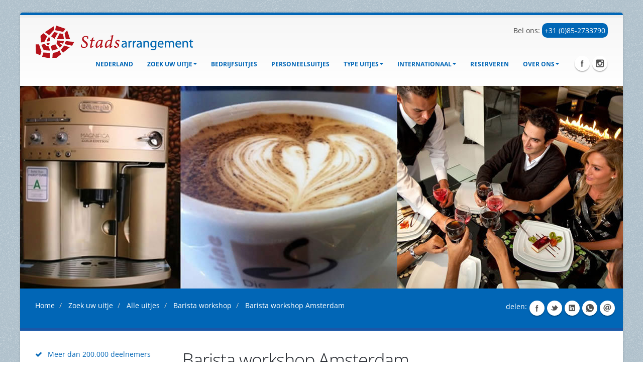

--- FILE ---
content_type: text/html; charset=utf-8
request_url: https://www.stadsarrangement.nl/bedrijfsuitje-kiezen/alle-uitjes/barista-workshop/barista-workshop-Amsterdam
body_size: 10119
content:

<!DOCTYPE html>
<html lang="nl-nl" class="boxed">
<head>
    <title>Barista workshop Amsterdam | Stadsarrangement.nl</title>

    <link rel="dns-prefetch preconnect" href="https://www.googletagmanager.com" />
    <link rel="dns-prefetch preconnect" href="https://cdn.leadinfo.net" />
    <link rel="dns-prefetch preconnect" href="https://connect.facebook.net" />
    <link rel="dns-prefetch preconnect" href="https://www.google-analytics.com" />
    <link rel="dns-prefetch preconnect" href="https://eu2.snoobi.eu" />
    <link rel="dns-prefetch preconnect" href="https://collector.leadinfo.net" />
    <link rel="dns-prefetch preconnect" href="https://accounts.google.com" />
    <link rel="dns-prefetch preconnect" href="https://www.google.com" />
    <link rel="dns-prefetch preconnect" href="https://staticxx.facebook.com" />
    <link rel="dns-prefetch preconnect" href="https://cdn.jsdelivr.net" />
    <link rel="dns-prefetch preconnect" href="https://fonts.gstatic.com" />

    <meta name="google-site-verification" content="G5yEdHit5-xoIDj11qVnbHxUOwYUGnoINP1c0BX_cgg" />
    <meta name="description" content="Latte Macchiato, Espresso, Capuccino: U gaat zelf als &#x27;Barista&#x27; aan de slag! Deze koffieworkshop is onderdeel van een heerlijk bedrijfsuitje in Amsterdam!" />
    <meta name="keywords" content="koffieworkshop, barista workshop, koffie arrangement, Amsterdam, bedrijfsuitje, personeelsuitje, groepsuitje, teamuitje" />
    <meta http-equiv="X-UA-Compatible" content="IE=edge" />
    <meta name="msvalidate.01" content="3A391CDAE27ABCEDF275DA5B41C92DE7" />
    <meta name="dc.title" CONTENT="Barista workshop Amsterdam | Stadsarrangement.nl" />
    <meta name="dc.description" CONTENT="Latte Macchiato, Espresso, Capuccino: U gaat zelf als &#x27;Barista&#x27; aan de slag! Deze koffieworkshop is onderdeel van een heerlijk bedrijfsuitje in Amsterdam!" />
    <meta name="dc.keywords" CONTENT="koffieworkshop, barista workshop, koffie arrangement, Amsterdam, bedrijfsuitje, personeelsuitje, groepsuitje, teamuitje" />
    <meta name="viewport" content="width=device-width, initial-scale=1.0">
    <link rel="shortcut icon" type="image/x-icon" href="/css/images/favicon.ico" />


    <link rel="preload" as="font" type="font/woff2" crossorigin href="/vendor/fontawesome/fonts/fontawesome-webfont.woff2?v=4.3.0">

    <style>
        @font-face {
            font-family: 'FontAwesome';
            src: url('/vendor/fontawesome/fonts/fontawesome-webfont.eot?v=4.3.0');
            src: url('/vendor/fontawesome/fonts/fontawesome-webfont.eot?#iefix&v=4.3.0') format('embedded-opentype'), url('/vendor/fontawesome/fonts/fontawesome-webfont.woff2?v=4.3.0') format('woff2'), url('/vendor/fontawesome/fonts/fontawesome-webfont.woff?v=4.3.0') format('woff'), url('/vendor/fontawesome/fonts/fontawesome-webfont.ttf?v=4.3.0') format('truetype'), url('/vendor/fontawesome/fonts/fontawesome-webfont.svg?v=4.3.0#fontawesomeregular') format('svg');
            font-weight: normal;
            font-style: normal;
            font-display: swap;
        }
        /* latin */
        @font-face {
            font-family: 'Open Sans';
            font-style: normal;
            font-weight: 300;
            font-stretch: 100%;
            font-display: swap;
            src: url(https://fonts.gstatic.com/s/opensans/v27/memvYaGs126MiZpBA-UvWbX2vVnXBbObj2OVTS-muw.woff2) format('woff2');
            unicode-range: U+0000-00FF, U+0131, U+0152-0153, U+02BB-02BC, U+02C6, U+02DA, U+02DC, U+2000-206F, U+2074, U+20AC, U+2122, U+2191, U+2193, U+2212, U+2215, U+FEFF, U+FFFD;
        }
        /* latin */
        @font-face {
            font-family: 'Open Sans';
            font-style: normal;
            font-weight: 400;
            font-stretch: 100%;
            font-display: swap;
            src: url(https://fonts.gstatic.com/s/opensans/v27/memvYaGs126MiZpBA-UvWbX2vVnXBbObj2OVTS-muw.woff2) format('woff2');
            unicode-range: U+0000-00FF, U+0131, U+0152-0153, U+02BB-02BC, U+02C6, U+02DA, U+02DC, U+2000-206F, U+2074, U+20AC, U+2122, U+2191, U+2193, U+2212, U+2215, U+FEFF, U+FFFD;
        }
        /* latin */
        @font-face {
            font-family: 'Open Sans';
            font-style: normal;
            font-weight: 600;
            font-stretch: 100%;
            font-display: swap;
            src: url(https://fonts.gstatic.com/s/opensans/v27/memvYaGs126MiZpBA-UvWbX2vVnXBbObj2OVTS-muw.woff2) format('woff2');
            unicode-range: U+0000-00FF, U+0131, U+0152-0153, U+02BB-02BC, U+02C6, U+02DA, U+02DC, U+2000-206F, U+2074, U+20AC, U+2122, U+2191, U+2193, U+2212, U+2215, U+FEFF, U+FFFD;
        }
        /* latin */
        @font-face {
            font-family: 'Open Sans';
            font-style: normal;
            font-weight: 700;
            font-stretch: 100%;
            font-display: swap;
            src: url(https://fonts.gstatic.com/s/opensans/v27/memvYaGs126MiZpBA-UvWbX2vVnXBbObj2OVTS-muw.woff2) format('woff2');
            unicode-range: U+0000-00FF, U+0131, U+0152-0153, U+02BB-02BC, U+02C6, U+02DA, U+02DC, U+2000-206F, U+2074, U+20AC, U+2122, U+2191, U+2193, U+2212, U+2215, U+FEFF, U+FFFD;
        }
        /* latin */
        @font-face {
            font-family: 'Open Sans';
            font-style: normal;
            font-weight: 800;
            font-stretch: 100%;
            font-display: swap;
            src: url(https://fonts.gstatic.com/s/opensans/v27/memvYaGs126MiZpBA-UvWbX2vVnXBbObj2OVTS-muw.woff2) format('woff2');
            unicode-range: U+0000-00FF, U+0131, U+0152-0153, U+02BB-02BC, U+02C6, U+02DA, U+02DC, U+2000-206F, U+2074, U+20AC, U+2122, U+2191, U+2193, U+2212, U+2215, U+FEFF, U+FFFD;
        }
        /* latin */
        @font-face {
            font-family: 'Shadows Into Light';
            font-style: normal;
            font-weight: 400;
            font-display: swap;
            src: url(https://fonts.gstatic.com/s/shadowsintolight/v14/UqyNK9UOIntux_czAvDQx_ZcHqZXBNQzdcD5.woff2) format('woff2');
            unicode-range: U+0000-00FF, U+0131, U+0152-0153, U+02BB-02BC, U+02C6, U+02DA, U+02DC, U+2000-206F, U+2074, U+20AC, U+2122, U+2191, U+2193, U+2212, U+2215, U+FEFF, U+FFFD;
        }
    </style>

<link href="/sc/55dafcc1.20cd229a.aa6ba853.f76a0381.ceb1b6b9.46476210.a70c6f44.css.v1" rel="stylesheet"></head>
<body class="body">

    <div id="fb-root"></div>

    <script type="application/ld+json">
        {"@context":"https://schema.org","@type":"WebPage","name":"Barista workshop Amsterdam | Stadsarrangement.nl","description":"Latte Macchiato, Espresso, Capuccino: U gaat zelf als 'Barista' aan de slag! Deze koffieworkshop is onderdeel van een heerlijk bedrijfsuitje in Amsterdam!","url":"https://www.stadsarrangement.nl/bedrijfsuitje-kiezen/alle-uitjes/barista-workshop/barista-workshop-amsterdam/","keywords":"koffieworkshop, barista workshop, koffie arrangement, Amsterdam, bedrijfsuitje, personeelsuitje, groepsuitje, teamuitje","publisher":{"@type":"Organization","name":"Stadsarrangement","url":"https://www.stadsarrangement.nl/","contactPoint":{"@type":"ContactPoint","email":"info@stadsarrangement.nl","telephone":"+31852733790"},"logo":"https://www.stadsarrangement.nl/media/1839/headlogo-2.png"},"breadcrumb":{"@type":"BreadcrumbList","itemListElement":[{"@type":"ListItem","item":{"@type":"WebPage","@id":"https://www.stadsarrangement.nl/","name":"Ontdek de beste bedrijfsuitjes in Nederland bij Stadsarrangement | In 100 steden actief"},"position":1},{"@type":"ListItem","item":{"@type":"WebPage","@id":"https://www.stadsarrangement.nl/bedrijfsuitje-kiezen/","name":"Zoeken naar Bedrijfsuitjes | Stadsarrangement.nl"},"position":2},{"@type":"ListItem","item":{"@type":"WebPage","@id":"https://www.stadsarrangement.nl/bedrijfsuitje-kiezen/alle-uitjes/","name":"Alle bedrijfsuitjes | Stadsarrangement.nl"},"position":3},{"@type":"ListItem","item":{"@type":"WebPage","@id":"https://www.stadsarrangement.nl/bedrijfsuitje-kiezen/alle-uitjes/barista-workshop/","name":"Barista workshop | Stadsarrangement.nl"},"position":4}]}}
    </script>


    <header id="header">
        <div class="container">
            <div class="logo">
                <a href="/">
                    <img width="339" height="65" data-sticky-width="169" data-sticky-height="32" src="/media/1839/headlogo-2.png" alt="stadsarrangement.nl" />
                </a>
            </div>

            <div class="telefoonnummer" style="text-align: right;">
                Bel ons: <a href="tel:+31852733790" style="background:#0066B5; color:#fff; padding:5px; border-radius: 10px;">+31 (0)85-2733790</a>
            </div>

            <nav class="nav-top">
                <ul class="nav nav-pills nav-top">
                    <!-- <li class="phone">
                        <div class="fb-likes">
                            <div class="fb-like" data-href="http://www.stadsarrangement.nl/" data-layout="button_count" data-action="like" data-show-faces="false" data-share="true">
                            </div>
                        </div>
                    </li>-->
                    <li class="phone">
                        <div class="gplus">
                            <div class="g-plusone" data-size="medium">
                            </div>
                        </div>
                    </li>
                </ul>
            </nav>
            <button type="button" class="btn btn-responsive-nav btn-inverse" data-toggle="collapse" data-target=".nav-main-collapse">
                <i class="fa fa-bars"></i>
            </button>
        </div>

        <div class="navbar-collapse nav-main-collapse collapse">
            <div class="container">
                <ul class="social-icons">
                    <li class="facebook"><a href="//www.facebook.com/StadsarrangementNLBE/" target="_blank" title="Facebook">Facebook</a></li>
                    <li class="instagram"><a href="//www.instagram.com/stadsarrangement/" target="_blank" title="Instagram">Instagram</a></li>
                </ul>
                
<nav class="nav-main mega-menu">
    <ul class="nav nav-pills nav-main" id="mainMenu">
        <li class="dropdown"><a href="/">Nederland</a></li>
                <li class="dropdown">
                    <a href="/bedrijfsuitje-kiezen/" class="dropdown-toggle">Zoek uw uitje</a>
                    <ul class="dropdown-menu">
                                <li>
                                    <a href="/bedrijfsuitje-kiezen/alle-uitjes/">Alle uitjes</a>
                                </li>
                                <li class="dropdown-submenu">
                                    <a href="/bedrijfsuitje-kiezen/noord-holland/">Noord-Holland</a>
                                    <ul class="dropdown-menu">
                                            <li><a href="/bedrijfsuitje-kiezen/noord-holland/alkmaar/"><div class="MenuItemText">Alkmaar</div></a></li>
                                            <li><a href="/bedrijfsuitje-kiezen/noord-holland/amstelveen/"><div class="MenuItemText">Amstelveen</div></a></li>
                                            <li><a href="/bedrijfsuitje-kiezen/noord-holland/amsterdam/"><div class="MenuItemText">Amsterdam</div></a></li>
                                            <li><a href="/bedrijfsuitje-kiezen/noord-holland/bergen/"><div class="MenuItemText">Bergen</div></a></li>
                                            <li><a href="/bedrijfsuitje-kiezen/noord-holland/bussum/"><div class="MenuItemText">Bussum</div></a></li>
                                            <li><a href="/bedrijfsuitje-kiezen/noord-holland/callantsoog/"><div class="MenuItemText">Callantsoog</div></a></li>
                                            <li><a href="/bedrijfsuitje-kiezen/noord-holland/den-burg/"><div class="MenuItemText">Den Burg</div></a></li>
                                            <li><a href="/bedrijfsuitje-kiezen/noord-holland/den-helder/"><div class="MenuItemText">Den Helder</div></a></li>
                                            <li><a href="/bedrijfsuitje-kiezen/noord-holland/egmond/"><div class="MenuItemText">Egmond</div></a></li>
                                            <li><a href="/bedrijfsuitje-kiezen/noord-holland/enkhuizen/"><div class="MenuItemText">Enkhuizen</div></a></li>
                                            <li><a href="/bedrijfsuitje-kiezen/noord-holland/haarlem/"><div class="MenuItemText">Haarlem</div></a></li>
                                            <li><a href="/bedrijfsuitje-kiezen/noord-holland/hilversum/"><div class="MenuItemText">Hilversum</div></a></li>
                                            <li><a href="/bedrijfsuitje-kiezen/noord-holland/hoorn/"><div class="MenuItemText">Hoorn</div></a></li>
                                            <li><a href="/bedrijfsuitje-kiezen/noord-holland/medemblik/"><div class="MenuItemText">Medemblik</div></a></li>
                                            <li><a href="/bedrijfsuitje-kiezen/noord-holland/naarden/"><div class="MenuItemText">Naarden</div></a></li>
                                            <li><a href="/bedrijfsuitje-kiezen/noord-holland/purmerend/"><div class="MenuItemText">Purmerend</div></a></li>
                                            <li><a href="/bedrijfsuitje-kiezen/noord-holland/schagen/"><div class="MenuItemText">Schagen</div></a></li>
                                            <li><a href="/bedrijfsuitje-kiezen/noord-holland/volendam/"><div class="MenuItemText">Volendam</div></a></li>
                                            <li><a href="/bedrijfsuitje-kiezen/noord-holland/zaandam/"><div class="MenuItemText">Zaandam</div></a></li>
                                            <li><a href="/bedrijfsuitje-kiezen/noord-holland/zandvoort/"><div class="MenuItemText">Zandvoort</div></a></li>
                                    </ul>
                                </li>
                                <li class="dropdown-submenu">
                                    <a href="/bedrijfsuitje-kiezen/gelderland/">Gelderland</a>
                                    <ul class="dropdown-menu">
                                            <li><a href="/bedrijfsuitje-kiezen/gelderland/apeldoorn/"><div class="MenuItemText">Apeldoorn</div></a></li>
                                            <li><a href="/bedrijfsuitje-kiezen/gelderland/arnhem/"><div class="MenuItemText">Arnhem</div></a></li>
                                            <li><a href="/bedrijfsuitje-kiezen/gelderland/culemborg/"><div class="MenuItemText">Culemborg</div></a></li>
                                            <li><a href="/bedrijfsuitje-kiezen/gelderland/doesburg/"><div class="MenuItemText">Doesburg</div></a></li>
                                            <li><a href="/bedrijfsuitje-kiezen/gelderland/doetinchem/"><div class="MenuItemText">Doetinchem</div></a></li>
                                            <li><a href="/bedrijfsuitje-kiezen/gelderland/ede/"><div class="MenuItemText">Ede</div></a></li>
                                            <li><a href="/bedrijfsuitje-kiezen/gelderland/geldermalsen/"><div class="MenuItemText">Geldermalsen</div></a></li>
                                            <li><a href="/bedrijfsuitje-kiezen/gelderland/groenlo/"><div class="MenuItemText">Groenlo</div></a></li>
                                            <li><a href="/bedrijfsuitje-kiezen/gelderland/harderwijk/"><div class="MenuItemText">Harderwijk</div></a></li>
                                            <li><a href="/bedrijfsuitje-kiezen/gelderland/nijmegen/"><div class="MenuItemText">Nijmegen</div></a></li>
                                            <li><a href="/bedrijfsuitje-kiezen/gelderland/tiel/"><div class="MenuItemText">Tiel</div></a></li>
                                            <li><a href="/bedrijfsuitje-kiezen/gelderland/wageningen/"><div class="MenuItemText">Wageningen</div></a></li>
                                            <li><a href="/bedrijfsuitje-kiezen/gelderland/winterswijk/"><div class="MenuItemText">Winterswijk</div></a></li>
                                            <li><a href="/bedrijfsuitje-kiezen/gelderland/zaltbommel/"><div class="MenuItemText">Zaltbommel</div></a></li>
                                            <li><a href="/bedrijfsuitje-kiezen/gelderland/zutphen/"><div class="MenuItemText">Zutphen</div></a></li>
                                    </ul>
                                </li>
                                <li class="dropdown-submenu">
                                    <a href="/bedrijfsuitje-kiezen/zuid-holland/">Zuid-Holland</a>
                                    <ul class="dropdown-menu">
                                            <li><a href="/bedrijfsuitje-kiezen/zuid-holland/alphen-ad-rijn/"><div class="MenuItemText">Alphen a/d Rijn</div></a></li>
                                            <li><a href="/bedrijfsuitje-kiezen/zuid-holland/brielle/"><div class="MenuItemText">Brielle</div></a></li>
                                            <li><a href="/bedrijfsuitje-kiezen/zuid-holland/delft/"><div class="MenuItemText">Delft</div></a></li>
                                            <li><a href="/bedrijfsuitje-kiezen/zuid-holland/den-haag/"><div class="MenuItemText">Den Haag</div></a></li>
                                            <li><a href="/bedrijfsuitje-kiezen/zuid-holland/dordrecht/"><div class="MenuItemText">Dordrecht</div></a></li>
                                            <li><a href="/bedrijfsuitje-kiezen/zuid-holland/gorinchem/"><div class="MenuItemText">Gorinchem</div></a></li>
                                            <li><a href="/bedrijfsuitje-kiezen/zuid-holland/gouda/"><div class="MenuItemText">Gouda</div></a></li>
                                            <li><a href="/bedrijfsuitje-kiezen/zuid-holland/leiden/"><div class="MenuItemText">Leiden</div></a></li>
                                            <li><a href="/bedrijfsuitje-kiezen/zuid-holland/leidschendam/"><div class="MenuItemText">Leidschendam</div></a></li>
                                            <li><a href="/bedrijfsuitje-kiezen/zuid-holland/noordwijk/"><div class="MenuItemText">Noordwijk</div></a></li>
                                            <li><a href="/bedrijfsuitje-kiezen/zuid-holland/oud-beijerland/"><div class="MenuItemText">Oud-Beijerland</div></a></li>
                                            <li><a href="/bedrijfsuitje-kiezen/zuid-holland/rotterdam/"><div class="MenuItemText">Rotterdam</div></a></li>
                                            <li><a href="/bedrijfsuitje-kiezen/zuid-holland/scheveningen/"><div class="MenuItemText">Scheveningen</div></a></li>
                                            <li><a href="/bedrijfsuitje-kiezen/zuid-holland/schiedam/"><div class="MenuItemText">Schiedam</div></a></li>
                                            <li><a href="/bedrijfsuitje-kiezen/zuid-holland/schoonhoven/"><div class="MenuItemText">Schoonhoven</div></a></li>
                                            <li><a href="/bedrijfsuitje-kiezen/zuid-holland/zoetermeer/"><div class="MenuItemText">Zoetermeer</div></a></li>
                                    </ul>
                                </li>
                                <li class="dropdown-submenu">
                                    <a href="/bedrijfsuitje-kiezen/groningen/">Groningen</a>
                                    <ul class="dropdown-menu">
                                            <li><a href="/bedrijfsuitje-kiezen/groningen/groningen/"><div class="MenuItemText">Groningen</div></a></li>
                                    </ul>
                                </li>
                                <li class="dropdown-submenu">
                                    <a href="/bedrijfsuitje-kiezen/flevoland/">Flevoland</a>
                                    <ul class="dropdown-menu">
                                            <li><a href="/bedrijfsuitje-kiezen/flevoland/almere/"><div class="MenuItemText">Almere</div></a></li>
                                            <li><a href="/bedrijfsuitje-kiezen/flevoland/lelystad/"><div class="MenuItemText">Lelystad</div></a></li>
                                            <li><a href="/bedrijfsuitje-kiezen/flevoland/urk/"><div class="MenuItemText">Urk</div></a></li>
                                    </ul>
                                </li>
                                <li class="dropdown-submenu">
                                    <a href="/bedrijfsuitje-kiezen/noord-brabant/">Noord-Brabant</a>
                                    <ul class="dropdown-menu">
                                            <li><a href="/bedrijfsuitje-kiezen/noord-brabant/bergen-op-zoom/"><div class="MenuItemText">Bergen op Zoom</div></a></li>
                                            <li><a href="/bedrijfsuitje-kiezen/noord-brabant/breda/"><div class="MenuItemText">Breda</div></a></li>
                                            <li><a href="/bedrijfsuitje-kiezen/noord-brabant/den-bosch/"><div class="MenuItemText">Den Bosch</div></a></li>
                                            <li><a href="/bedrijfsuitje-kiezen/noord-brabant/deurne/"><div class="MenuItemText">Deurne</div></a></li>
                                            <li><a href="/bedrijfsuitje-kiezen/noord-brabant/eindhoven/"><div class="MenuItemText">Eindhoven</div></a></li>
                                            <li><a href="/bedrijfsuitje-kiezen/noord-brabant/helmond/"><div class="MenuItemText">Helmond</div></a></li>
                                            <li><a href="/bedrijfsuitje-kiezen/noord-brabant/heusden/"><div class="MenuItemText">Heusden</div></a></li>
                                            <li><a href="/bedrijfsuitje-kiezen/noord-brabant/oss/"><div class="MenuItemText">Oss</div></a></li>
                                            <li><a href="/bedrijfsuitje-kiezen/noord-brabant/roosendaal/"><div class="MenuItemText">Roosendaal</div></a></li>
                                            <li><a href="/bedrijfsuitje-kiezen/noord-brabant/tilburg/"><div class="MenuItemText">Tilburg</div></a></li>
                                    </ul>
                                </li>
                                <li class="dropdown-submenu">
                                    <a href="/bedrijfsuitje-kiezen/utrecht/">Utrecht</a>
                                    <ul class="dropdown-menu">
                                            <li><a href="/bedrijfsuitje-kiezen/utrecht/amersfoort/"><div class="MenuItemText">Amersfoort</div></a></li>
                                            <li><a href="/bedrijfsuitje-kiezen/utrecht/driebergen/"><div class="MenuItemText">Driebergen</div></a></li>
                                            <li><a href="/bedrijfsuitje-kiezen/utrecht/leerdam/"><div class="MenuItemText">Leerdam</div></a></li>
                                            <li><a href="/bedrijfsuitje-kiezen/utrecht/oudewater/"><div class="MenuItemText">Oudewater</div></a></li>
                                            <li><a href="/bedrijfsuitje-kiezen/utrecht/rhenen/"><div class="MenuItemText">Rhenen</div></a></li>
                                            <li><a href="/bedrijfsuitje-kiezen/utrecht/utrecht/"><div class="MenuItemText">Utrecht</div></a></li>
                                            <li><a href="/bedrijfsuitje-kiezen/utrecht/veenendaal/"><div class="MenuItemText">Veenendaal</div></a></li>
                                            <li><a href="/bedrijfsuitje-kiezen/utrecht/vianen/"><div class="MenuItemText">Vianen</div></a></li>
                                            <li><a href="/bedrijfsuitje-kiezen/utrecht/wijk-bij-duurstede/"><div class="MenuItemText">Wijk bij Duurstede</div></a></li>
                                            <li><a href="/bedrijfsuitje-kiezen/utrecht/woerden/"><div class="MenuItemText">Woerden</div></a></li>
                                            <li><a href="/bedrijfsuitje-kiezen/utrecht/zeist/"><div class="MenuItemText">Zeist</div></a></li>
                                    </ul>
                                </li>
                                <li class="dropdown-submenu">
                                    <a href="/bedrijfsuitje-kiezen/overijssel/">Overijssel</a>
                                    <ul class="dropdown-menu">
                                            <li><a href="/bedrijfsuitje-kiezen/overijssel/deventer/"><div class="MenuItemText">Deventer</div></a></li>
                                            <li><a href="/bedrijfsuitje-kiezen/overijssel/enschede/"><div class="MenuItemText">Enschede</div></a></li>
                                            <li><a href="/bedrijfsuitje-kiezen/overijssel/hardenberg/"><div class="MenuItemText">Hardenberg</div></a></li>
                                            <li><a href="/bedrijfsuitje-kiezen/overijssel/hengelo/"><div class="MenuItemText">Hengelo</div></a></li>
                                            <li><a href="/bedrijfsuitje-kiezen/overijssel/kampen/"><div class="MenuItemText">Kampen</div></a></li>
                                            <li><a href="/bedrijfsuitje-kiezen/overijssel/ommen/"><div class="MenuItemText">Ommen</div></a></li>
                                            <li><a href="/bedrijfsuitje-kiezen/overijssel/zwolle/"><div class="MenuItemText">Zwolle</div></a></li>
                                    </ul>
                                </li>
                                <li class="dropdown-submenu">
                                    <a href="/bedrijfsuitje-kiezen/drenthe/">Drenthe</a>
                                    <ul class="dropdown-menu">
                                            <li><a href="/bedrijfsuitje-kiezen/drenthe/assen/"><div class="MenuItemText">Assen</div></a></li>
                                            <li><a href="/bedrijfsuitje-kiezen/drenthe/coevorden/"><div class="MenuItemText">Coevorden</div></a></li>
                                            <li><a href="/bedrijfsuitje-kiezen/drenthe/emmen/"><div class="MenuItemText">Emmen</div></a></li>
                                            <li><a href="/bedrijfsuitje-kiezen/drenthe/hoogeveen/"><div class="MenuItemText">Hoogeveen</div></a></li>
                                            <li><a href="/bedrijfsuitje-kiezen/drenthe/meppel/"><div class="MenuItemText">Meppel</div></a></li>
                                    </ul>
                                </li>
                                <li class="dropdown-submenu">
                                    <a href="/bedrijfsuitje-kiezen/friesland/">Friesland</a>
                                    <ul class="dropdown-menu">
                                            <li><a href="/bedrijfsuitje-kiezen/friesland/dokkum/"><div class="MenuItemText">Dokkum</div></a></li>
                                            <li><a href="/bedrijfsuitje-kiezen/friesland/drachten/"><div class="MenuItemText">Drachten</div></a></li>
                                            <li><a href="/bedrijfsuitje-kiezen/friesland/franeker/"><div class="MenuItemText">Franeker</div></a></li>
                                            <li><a href="/bedrijfsuitje-kiezen/friesland/harlingen/"><div class="MenuItemText">Harlingen</div></a></li>
                                            <li><a href="/bedrijfsuitje-kiezen/friesland/leeuwarden/"><div class="MenuItemText">Leeuwarden</div></a></li>
                                            <li><a href="/bedrijfsuitje-kiezen/friesland/lemmer/"><div class="MenuItemText">Lemmer</div></a></li>
                                            <li><a href="/bedrijfsuitje-kiezen/friesland/sneek/"><div class="MenuItemText">Sneek</div></a></li>
                                    </ul>
                                </li>
                                <li class="dropdown-submenu">
                                    <a href="/bedrijfsuitje-kiezen/limburg/">Limburg</a>
                                    <ul class="dropdown-menu">
                                            <li><a href="/bedrijfsuitje-kiezen/limburg/heerlen/"><div class="MenuItemText">Heerlen</div></a></li>
                                            <li><a href="/bedrijfsuitje-kiezen/limburg/maastricht/"><div class="MenuItemText">Maastricht</div></a></li>
                                            <li><a href="/bedrijfsuitje-kiezen/limburg/roermond/"><div class="MenuItemText">Roermond</div></a></li>
                                            <li><a href="/bedrijfsuitje-kiezen/limburg/sittard/"><div class="MenuItemText">Sittard</div></a></li>
                                            <li><a href="/bedrijfsuitje-kiezen/limburg/valkenburg/"><div class="MenuItemText">Valkenburg</div></a></li>
                                            <li><a href="/bedrijfsuitje-kiezen/limburg/venlo/"><div class="MenuItemText">Venlo</div></a></li>
                                            <li><a href="/bedrijfsuitje-kiezen/limburg/venray/"><div class="MenuItemText">Venray</div></a></li>
                                            <li><a href="/bedrijfsuitje-kiezen/limburg/weert/"><div class="MenuItemText">Weert</div></a></li>
                                    </ul>
                                </li>
                                <li class="dropdown-submenu">
                                    <a href="/bedrijfsuitje-kiezen/zeeland/">Zeeland</a>
                                    <ul class="dropdown-menu">
                                            <li><a href="/bedrijfsuitje-kiezen/zeeland/goes/"><div class="MenuItemText">Goes</div></a></li>
                                            <li><a href="/bedrijfsuitje-kiezen/zeeland/middelburg/"><div class="MenuItemText">Middelburg</div></a></li>
                                            <li><a href="/bedrijfsuitje-kiezen/zeeland/veere/"><div class="MenuItemText">Veere</div></a></li>
                                            <li><a href="/bedrijfsuitje-kiezen/zeeland/vlissingen/"><div class="MenuItemText">Vlissingen</div></a></li>
                                            <li><a href="/bedrijfsuitje-kiezen/zeeland/zierikzee/"><div class="MenuItemText">Zierikzee</div></a></li>
                                    </ul>
                                </li>
                    </ul>
                </li>
                <li class="dropdown">
                    <a href="/bedrijfsuitjes/">bedrijfsuitjes</a>
                </li>
                <li class="dropdown">
                    <a href="/personeelsuitjes/">Personeelsuitjes</a>
                </li>
                <li class="dropdown">
                    <a href="/type-uitjes/" class="dropdown-toggle">Type uitjes</a>
                    <ul class="dropdown-menu">
                                <li>
                                    <a href="/type-uitjes/workshops/">Workshops</a>
                                </li>
                                <li>
                                    <a href="/type-uitjes/teambuilding/">Teambuilding</a>
                                </li>
                                <li>
                                    <a href="/type-uitjes/familiedag/">Familiedag</a>
                                </li>
                                <li>
                                    <a href="/type-uitjes/vrijgezellenfeest/">Vrijgezellenfeest</a>
                                </li>
                    </ul>
                </li>
                <li class="dropdown">
                    <a href="/internationaal/" class="dropdown-toggle">Internationaal</a>
                    <ul class="dropdown-menu">
                                <li>
                                    <a href="/internationaal/belgie/">Belgi&#xEB;</a>
                                </li>
                                <li>
                                    <a href="/internationaal/duitsland/">Duitsland</a>
                                </li>
                                <li>
                                    <a href="/internationaal/engeland/">Engeland</a>
                                </li>
                                <li>
                                    <a href="/internationaal/oostenrijk/">Oostenrijk</a>
                                </li>
                    </ul>
                </li>
                <li class="dropdown">
                    <a href="/reserveren/">Reserveren</a>
                </li>
                <li class="dropdown">
                    <a href="/over-ons/" class="dropdown-toggle">Over ons</a>
                    <ul class="dropdown-menu">
                                <li>
                                    <a href="/over-ons/referenties/">Referenties</a>
                                </li>
                                <li>
                                    <a href="/over-ons/partners-links/">Partners &amp; links</a>
                                </li>
                                <li>
                                    <a href="/over-ons/kwaliteit/">Kwaliteit</a>
                                </li>
                                <li>
                                    <a href="/over-ons/trees-for-all/">Trees for all</a>
                                </li>
                    </ul>
                </li>
    </ul>
</nav>

<div>&nbsp;</div>


            </div>
        </div>
    </header>

    

<section class="centerImage">
  <picture>

<source media="(max-width: 480px)" srcset="/media/1814/baristaworkshop.jpg?width=480">

<source media="(max-width: 768px)" srcset="/media/1814/baristaworkshop.jpg?width=768">

<source media="(max-width: 992px)" srcset="/media/1814/baristaworkshop.jpg?width=992">

<source media="(min-width: 993px)" srcset="/media/1814/baristaworkshop.jpg?width=1200">

<img src="/media/1814/baristaworkshop.jpg?width=1200" alt="Barista koffie workshop Amsterdam" title="Barista koffie workshop Amsterdam">

</picture>
</section>



    <!-- end .header -->
    


    <main role="main" class="main">
        


        <script type="application/ld+json">
            {"@context":"https://schema.org","@type":"BreadcrumbList","itemListElement":[{"@type":"ListItem","item":{"@type":"WebPage","@id":"https://www.stadsarrangement.nl/","name":"Ontdek de beste bedrijfsuitjes in Nederland bij Stadsarrangement | In 100 steden actief"},"position":1},{"@type":"ListItem","item":{"@type":"WebPage","@id":"https://www.stadsarrangement.nl/bedrijfsuitje-kiezen/","name":"Zoeken naar Bedrijfsuitjes | Stadsarrangement.nl"},"position":2},{"@type":"ListItem","item":{"@type":"WebPage","@id":"https://www.stadsarrangement.nl/bedrijfsuitje-kiezen/alle-uitjes/","name":"Alle bedrijfsuitjes | Stadsarrangement.nl"},"position":3},{"@type":"ListItem","item":{"@type":"WebPage","@id":"https://www.stadsarrangement.nl/bedrijfsuitje-kiezen/alle-uitjes/barista-workshop/","name":"Barista workshop | Stadsarrangement.nl"},"position":4}]}
        </script>
        <section class="page-header">
            <div class="container">
                <div class="row">
                    <div class="col-xs-9">
                        <ul class="breadcrumb">
                                <li>
                                    <a href="/" title="Home">
                                        Home
                                    </a>
                                </li>
                                <li>
                                    <a href="/bedrijfsuitje-kiezen/" title="Zoek uw uitje">
                                        Zoek uw uitje
                                    </a>
                                </li>
                                <li>
                                    <a href="/bedrijfsuitje-kiezen/alle-uitjes/" title="Alle uitjes">
                                        Alle uitjes
                                    </a>
                                </li>
                                <li>
                                    <a href="/bedrijfsuitje-kiezen/alle-uitjes/barista-workshop/" title="Barista workshop">
                                        Barista workshop
                                    </a>
                                </li>
                            <li>
                                Barista workshop Amsterdam
                            </li>
                        </ul>
                    </div>
                    <div class="col-xs-3 text-right p-none">
                        <ul class="social-icons">
                            <li class="delen">delen:</li>
                            <li class="facebook">
                                <a href="#" class="shareLink" data-width="560" data-height="520" data-url="https://www.facebook.com/sharer/sharer.php?u=https%3a%2f%2fwww.stadsarrangement.nl%2fbedrijfsuitje-kiezen%2falle-uitjes%2fbarista-workshop%2fbarista-workshop-amsterdam%2f">Share</a>
                            </li>
                            <li class="twitter">
                                <a href="#" class="shareLink" data-width="720" data-height="460" data-url="https://twitter.com/intent/tweet?url=https%3a%2f%2fwww.stadsarrangement.nl%2fbedrijfsuitje-kiezen%2falle-uitjes%2fbarista-workshop%2fbarista-workshop-amsterdam%2f&text=Latte+Macchiato%2c+Espresso%2c+Capuccino%3a+U+gaat+zelf+als+%27Barista%27+aan+de+slag!+Deze+koffieworkshop+is+onderdeel+van+een+heerlijk+bedrijfsuitje+in+Amsterdam!">Share</a>
                            </li>
                            <li class="linkedin">
                                <a href="#" class="shareLink" data-width="1020" data-height="710" data-url="http://www.linkedin.com/shareArticle?mini=true&url=https%3a%2f%2fwww.stadsarrangement.nl%2fbedrijfsuitje-kiezen%2falle-uitjes%2fbarista-workshop%2fbarista-workshop-amsterdam%2f&title=https%3a%2f%2fwww.stadsarrangement.nl%2fbedrijfsuitje-kiezen%2falle-uitjes%2fbarista-workshop%2fbarista-workshop-amsterdam%2f">Share</a>
                            </li>
                            <li class="whatsapp">
                                <a target="_blank" href="https://api.whatsapp.com/send?text=https%3a%2f%2fwww.stadsarrangement.nl%2fbedrijfsuitje-kiezen%2falle-uitjes%2fbarista-workshop%2fbarista-workshop-amsterdam%2f">Share</a>
                            </li>
                            <li class="mail">
                                <a href="mailto:?subject=Bekijk dit uitje eens!&body=https%3a%2f%2fwww.stadsarrangement.nl%2fbedrijfsuitje-kiezen%2falle-uitjes%2fbarista-workshop%2fbarista-workshop-amsterdam%2f">Share</a>
                            </li>

                        </ul>
                    </div>
                </div>
            </div>
        </section>



<div class="mainContent col-md-9 pull-right">
    <script type="application/ld+json">
        {"@context":"https://schema.org","@type":"Event","name":"Barista workshop Amsterdam | Stadsarrangement.nl","description":"Latte Macchiato, Espresso, Capuccino: U gaat zelf als 'Barista' aan de slag! Deze koffieworkshop is onderdeel van een heerlijk bedrijfsuitje in Amsterdam!","image":"https://www.stadsarrangement.nl/media/1841/barista-personeelsuitje.jpg","url":"https://www.stadsarrangement.nl/bedrijfsuitje-kiezen/alle-uitjes/barista-workshop/barista-workshop-amsterdam/","location":"Amsterdam","organizer":{"@type":"Organization","name":"Stadsarrangement","url":"https://www.stadsarrangement.nl/","contactPoint":{"@type":"ContactPoint","email":"info@stadsarrangement.nl","telephone":"+31852733790"},"logo":"https://www.stadsarrangement.nl/media/1839/headlogo-2.png"}}
    </script>

    <section class="content">
        <h1>Barista workshop Amsterdam</h1>


<p><strong><span class="Apple-style-span">B</span></strong><span class="Apple-style-span"><strong>arista workshop</strong><br /></span>In hartje Amsterdam begint uw personeelsuitje in een gezellig restaurant waar u kennis maakt met de barista die u deze middag gaat begeleiden.<br /><br /><strong><span class="Apple-style-span">Inleiding door Barista</span></strong><br />Een barista is een vakman (vrouw) die niet alleen alles van koffie weet, maar ook expert is op het gebied van de techniek van de espressomachines. Met veel plezier maakt hij u wegwijs in de wereld van koffie. Allereerst komt de geschiedenis van koffie aan bod, de soorten koffie en de soorten malingen. En passant hoort u de leukste koffie-weetjes.<br /><br /><strong><span class="Apple-style-span">Zelf aan de slag</span></strong><br />Na de inleiding gaat u zelf aan de slag. U gaat werken op een droom van een machine; de Vibiemme. Door koffieliefhebbers geliefd Italiaans design met een perfect resultaat. U begint met de koffiebonen waarbij u zelf de maling en de sterkte van uw koffie bepaalt. Vervolgens verwerkt u dit tot drie soorten koffie; een espresso, capuccino of latte macchiato. Uw barista laat u zien op welke manieren u koffie kunt proeven. Vervolgens krijgt u de gelegenheid om nog driemaal een koffie naar uw keuze te maken.<br /><br /><strong><span class="Apple-style-span">Melk opschuimen</span></strong><br />Uiteraard is ook het opschuimen van de melk onderdeel van deze workshop. Deze gebruikt u voor de capuccino of latte macchiato. De welbekende latte art is helaas te moeilijk om in een middagje te leren. Een beetje barista heeft er honderden liters melk voor nodig gehad om deze techniek van schenken(!) onder de knie te krijgen. Maar dat wil niet zeggen dat u het tijdens het teamuitje niet even kunt proberen!</p>
<p><strong>Diner</strong><br />Ter afsluiting van deze dag gaat u aan tafel voor een driegangen diner geserveerd met meerdere keuzes per gang. Uiteraard houden we rekening met dieetwensen.</p>
<p>Proef, ruik, kijk en geniet tijdens dit groepsuitje!</p>
            <div class="divRowTitle">
                Groepsgrootte
            </div>
            <div class="divRowText">
                12 - 80 personen (meer personen in overleg mogelijk)
            </div>

            <section>
                <div class="divRowTitle">
                        <span>Prijs inclusief diner</span>
                </div>
                <table class="TableActivity">
                    <tr class="TableActivityHead">
                        <td>Aantal Personen</td>
                        <td>Prijs p.p. Excl BTW</td>
                        <td>Prijs p.p. Incl BTW</td>
                    </tr>

                        <tr>
                            <td>12 - 20</td>
                            <td>€ 92</td>
                            <td>€ 105,80</td>
                        </tr>
                        <tr>
                            <td>21 - 40</td>
                            <td>€ 89</td>
                            <td>€ 102,35</td>
                        </tr>
                        <tr>
                            <td>41 - 80</td>
                            <td>€ 87</td>
                            <td>€ 100,05</td>
                        </tr>
                </table>
            </section>

            <section>
                <div class="divRowTitle">
                    Inclusief
                </div>
                <div class="divRowText">
                    - Barista workshop ca. 2,5 uur<br />* inleiding<br />* koffie malen en persen<br />* melk opschuimen<br />* 4 maal koffie maken naar keuze<br />- Driegangen keuzediner<br /><br />Opmerking: Bij groepen boven de 30 personen heeft u (koffie) cocktails als extra keuzemogelijkheid.
                </div>
            </section>


        <section class="divActivityReservation">
            <br />
                    <a class="btn btn-3d btn-primary mr-xs mb-sm" href="/reserveren/reserveren/?arr=Barista workshop&amp;ct=Amsterdam">Reserveren</a>
                    <a class="btn btn-3d btn-secondary mr-xs mb-sm" href="/reserveren/contactformulier/?arr=Barista workshop&amp;ct=Amsterdam">Meer informatie</a>
        </section>
        <div class="divActivityReservation">
            <br />
        </div>
    </section>
</div>




        <aside class="sidebar2 col-md-3 ">
            
<section class="topbgr">
    <div class="botbgr">
        <div class="contactBlock">
            <div class="clearfix"></div>
            <ul class="list list-icons voordelen">
                <li><i class="fa fa-check"></i> Meer dan 200.000 deelnemers</li>
                <li><i class="fa fa-check"></i> Bijna 20 jaar ervaring</li>
                <li><i class="fa fa-check"></i> Voor groepen vanaf 6 personen</li>
                <li><i class="fa fa-check"></i> In meer dan 100 steden</li>
                <li><i class="fa fa-check"></i> Keurmerk groepsuitjes</li>
                <li><i class="fa fa-check"></i> Offerte binnen één dag</li>
            </ul>
            <hr />
                <div class="siderbar2Txt">
                    <div id="ActivityLink" class="related">
                        <h4 class="heading-primary">Gerelateerde uitjes</h4>
                        <ul class="list list-icons">
                                    <li><i class="fa fa-dot-circle-o fa-fw"></i><a href="/bedrijfsuitje-kiezen/alle-uitjes/chocolade-maken/chocolade-maken-in-amsterdam/">Chocolade maken</a></li>
                                    <li><i class="fa fa-dot-circle-o fa-fw"></i><a href="/bedrijfsuitje-kiezen/alle-uitjes/workshop-likeur-maken/likeur-maken-en-proeven-in-amsterdam/">Workshop Likeur maken</a></li>
                                    <li><i class="fa fa-dot-circle-o fa-fw"></i><a href="/bedrijfsuitje-kiezen/alle-uitjes/pubquiz/pubquiz-amsterdam/">Pubquiz</a></li>
                        </ul>
                    </div>
                </div>
                <br />
<section class="siderbar2Txt">
    <div id="ActivityLink">

        <a href="/bedrijfsuitje-kiezen/noord-holland/amsterdam/" class="btn btn-primary" role="button">Andere bedrijfsuitjes in Amsterdam</a>
        <p></p>
        <a href="/bedrijfsuitje-kiezen/alle-uitjes/barista-workshop/" class="btn btn-secondary" role="button"> Dit bedrijfsuitje in andere steden</a>

    </div>
</section>                <br />
            <p>
                <small>Als u meer wilt weten over een bedrijfsuitje, groepsuitje of personeelsuitje neem dan vrijblijvend contact met ons op.</small>
            </p>
            <h4 class="heading-primary">Telefonisch</h4>
            <p>
                Maandag t&#47;m vrijdag tussen<br />
                <strong>9.00-17.00</strong> uur op telefoonnummer<br />
                <strong class="text-primary"><a href="tel:+31852733790">+31 (0)85-2733790</strong>, of <br />
                <strong class="text-primary"><a href="tel:+3238083409">+32 (0)380-83409</a></strong> 
            </p>
            <h4 class="heading-primary">Per email</h4>
            <p> <a href="mailto:info@stadsarrangement.nl">info@stadsarrangement.nl</a>
            <a href="mailto:info@stadsarrangement.be">info@stadsarrangement.be</a></p>
        </div>
    </div>
</section>

<!-- <div class="butCall"><a href="/contact"><img src="/css/images/butCallUs.png" width="167" height="62" alt="Bel voor meer informatie over bedrijfsuitjes" /></a></div>
<div class="butEmail"><a href="/contact"><img src="/css/images/butEmailUs.png" width="167" height="62" alt="E-mail voor meer informatie over teamuitjes" /></a></div> -->

            <div class="sidebar2img">
                <a href="http://www.keurmerkgroepsuitjes.nl/" target="_blank"><img src="/img/keurmerk.png?width=155" width="155" height="155" alt="Keurmerk groepsuitjes" /></a>
            </div>
            <div class="sidebar2img">
                <a href="/over-ons/trees-for-all" target="_blank"><img src="/img/treesforall-logo.jpg?width=155" width="155" height="155" alt="Trees for all" /></a>
            </div>
            <br />
        </aside>

    </main>

    <footer id="footer">
        
<section class="footer-copyright">
    <div class="container">
        <div class="row">
            <div class="col-xs-5">
                <xsl:text disable-output-escaping="yes"><![CDATA[&copy;]]> </xsl:text>&copy; Stadsarrangement
            </div>
            <div class="col-xs-7">
                    <nav id="sub-menu">
                        <ul>
                                <li>
                                    <a href="/over-ons/partners-links/">Partners &amp; Links</a>
                                </li>
                                <li>
                                    <a href="/veelgestelde-vragen/">Veelgestelde vragen</a>
                                </li>
                                <li>
                                    <a href="/sitemap/">Sitemap</a>
                                </li>
                                <li>
                                    <a href="/algemene-voorwaarden/">Algemene voorwaarden</a>
                                </li>
                                <li>
                                    <a href="/privacy-statement/">Privacy Statement</a>
                                </li>
                        </ul>
                    </nav>
            </div>
            <div class="clearfix"></div>
        </div>
    </div>
</section>
    </footer>


    <script integrity="sha256-BbhdlvQf/xTY9gja0Dq3HiwQF8LaCRTXxZKRutelT44=" crossorigin="anonymous" src="https://cdn.jsdelivr.net/npm/jquery@2.2.4/dist/jquery.min.js"></script>
    <script src="https://www.googletagmanager.com/gtag/js?id=UA-3125877-1"></script>

<script src="/sb/default-js-files.js.v1"></script>
    <script src="/App_Plugins/UmbracoForms/Assets/promise-polyfill/dist/polyfill.min.js" type="application/javascript"></script><script src="/App_Plugins/UmbracoForms/Assets/aspnet-client-validation/dist/aspnet-validation.min.js" type="application/javascript"></script>

    <!-- Google tag (gtag.js) --> 
    <script async src="https://www.googletagmanager.com/gtag/js?id=G-KPLRG7159P"></script> 
    <script>
        window.dataLayer = window.dataLayer || []; 
        function gtag(){dataLayer.push(arguments);} 
        gtag('js', new Date()); 
        gtag('config', 'G-KPLRG7159P'); 
    </script>
</body>
</html>
